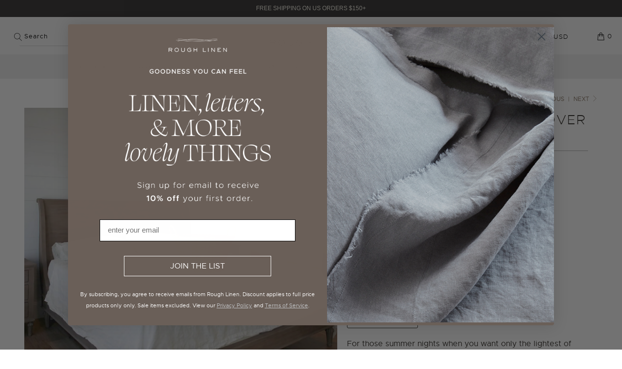

--- FILE ---
content_type: text/css
request_url: https://cdn.shopify.com/s/files/1/1084/5358/files/highslide.css?2001780533842053709
body_size: 2370
content:
.highslide-container div{font-family:Verdana,Helvetica;font-size:10pt}.highslide-container table{background:none}.highslide{outline:none;text-decoration:none}.highslide img{border:1px solid #bbb}.highslide:hover img{border-color:#999}.highslide-active-anchor img{visibility:visible;border-color:gray!important}.highslide-gallery .highslide-active-anchor img{border-color:#000;visibility:visible;cursor:default}.highslide-image{border-width:2px;border-style:solid;border-color:#fff}.highslide-wrapper,.highslide-outline{background:#fff}.glossy-dark{background:#111}.highslide-number{font-weight:700;color:gray;font-size:.9em}.highslide-caption{display:none;font-size:1em;padding:5px}.highslide-heading{display:none;font-weight:700;margin:.4em}.highslide-dimming{background:#000}a.highslide-full-expand{background:url(https://cdn.shopify.com/s/files/1/1084/5358/files/fullexpand_6fd55d9e-3ffe-4916-a70a-2b1b8ace44d0.gif?12939871483158703521) no-repeat;display:block;margin:0 10px 10px 0;width:34px;height:34px}.highslide-loading{display:block;color:#000;font-size:9px;font-weight:700;text-transform:uppercase;text-decoration:none;border:1px solid white;background-color:#fff;padding:3px 3px 3px 22px;background-image:url(https://cdn.shopify.com/s/files/1/1084/5358/files/loader.white_7cb52e28-1cea-4116-8acb-0f0f34f80e20.gif?6916032662216062753);background-repeat:no-repeat;background-position:3px 1px}a.highslide-credits,a.highslide-credits i{padding:2px;color:silver;text-decoration:none;font-size:10px}a.highslide-credits:hover,a.highslide-credits:hover i{color:#fff;background-color:gray}.highslide-move,.highslide-move *{cursor:move}.highslide-viewport{display:none;position:fixed;width:100%;height:100%;z-index:1;background:none;left:0;top:0}.highslide-overlay,.hidden-container{display:none}.closebutton{position:relative;top:-15px;left:15px;width:30px;height:30px;cursor:pointer;background:url(https://cdn.shopify.com/s/files/1/1084/5358/files/close_033b2952-a9fc-4f31-a4fa-85ad55b7a977.png?12939871483158703521)}.highslide-gallery ul{list-style-type:none;margin:0;padding:0}.highslide-gallery ul li{display:block;position:relative;float:left;width:106px;height:106px;border:1px solid silver;background:#ededed;margin:2px;line-height:0;overflow:hidden}.highslide-gallery ul a{position:absolute;top:50%;left:50%}.highslide-gallery ul img{position:relative;top:-50%;left:-50%}html>body .highslide-gallery ul li{display:table;text-align:center}html>body .highslide-gallery ul li{text-align:center}html>body .highslide-gallery ul a{position:static;display:table-cell;vertical-align:middle}html>body .highslide-gallery ul img{position:static}.highslide-controls{width:195px;height:40px;background:url(https://cdn.shopify.com/s/files/1/1084/5358/files/controlbar-white_234f86f4-eec9-4afa-aea7-442af33188e1.gif?12939871483158703521) 0 -90px no-repeat;margin:20px 15px 10px 0}.highslide-controls ul{position:relative;left:15px;height:40px;list-style:none;margin:0;padding:0;background:url(https://cdn.shopify.com/s/files/1/1084/5358/files/controlbar-white_234f86f4-eec9-4afa-aea7-442af33188e1.gif?12939871483158703521) right -90px no-repeat}.highslide-controls li{float:left;padding:5px 0;margin:0;list-style:none}.highslide-controls a{background-image:url(https://cdn.shopify.com/s/files/1/1084/5358/files/controlbar-white_234f86f4-eec9-4afa-aea7-442af33188e1.gif?12939871483158703521);display:block;float:left;height:30px;width:30px;outline:none}.highslide-controls a.disabled,.highslide-controls a.disabled span{cursor:default}.highslide-controls a span{display:none;cursor:pointer}.highslide-controls .highslide-previous a{background-position:0 0}.highslide-controls .highslide-previous a:hover{background-position:0 -30px}.highslide-controls .highslide-previous a.disabled{background-position:0 -60px!important}.highslide-controls .highslide-play a{background-position:-30px 0}.highslide-controls .highslide-play a:hover{background-position:-30px -30px}.highslide-controls .highslide-play a.disabled{background-position:-30px -60px!important}.highslide-controls .highslide-pause a{background-position:-60px 0}.highslide-controls .highslide-pause a:hover{background-position:-60px -30px}.highslide-controls .highslide-next a{background-position:-90px 0}.highslide-controls .highslide-next a:hover{background-position:-90px -30px}.highslide-controls .highslide-next a.disabled{background-position:-90px -60px!important}.highslide-controls .highslide-move a{background-position:-120px 0}.highslide-controls .highslide-move a:hover{background-position:-120px -30px}.highslide-controls .highslide-full-expand a{background-position:-150px 0}.highslide-controls .highslide-full-expand a:hover{background-position:-150px -30px}.highslide-controls .highslide-full-expand a.disabled{background-position:-150px -60px!important}.highslide-controls .highslide-close a{background-position:-180px 0}.highslide-controls .highslide-close a:hover{background-position:-180px -30px}.highslide-maincontent{display:none}.highslide-html{background-color:#fff}.highslide-html-content{display:none;width:400px;padding:0 5px 5px}.highslide-header{padding-bottom:5px}.highslide-header ul{margin:0;padding:0;text-align:right}.highslide-header ul li{display:inline;padding-left:1em}.highslide-header ul li.highslide-previous,.highslide-header ul li.highslide-next{display:none}.highslide-header a{font-weight:700;color:gray;text-transform:uppercase;text-decoration:none}.highslide-header a:hover{color:#000}.highslide-header .highslide-move a{cursor:move}.highslide-footer{height:16px}.highslide-footer .highslide-resize{display:block;float:right;margin-top:5px;height:11px;width:11px;background:url(https://cdn.shopify.com/s/files/1/1084/5358/files/resize_bb356ee7-f37e-463f-be4e-666a5efc07a0.gif?12939871483158703521) no-repeat}.highslide-footer .highslide-resize span{display:none}.highslide-resize{cursor:nw-resize}.draggable-header .highslide-header{height:18px;border-bottom:1px solid #dddddd}.draggable-header .highslide-heading{position:absolute;margin:2px .4em}.draggable-header .highslide-header .highslide-move{cursor:move;display:block;height:16px;position:absolute;right:24px;top:0;width:100%;z-index:1}.draggable-header .highslide-header .highslide-move *{display:none}.draggable-header .highslide-header .highslide-close{position:absolute;right:2px;top:2px;z-index:5;padding:0}.draggable-header .highslide-header .highslide-close a{display:block;height:16px;width:16px;background-image:url(https://cdn.shopify.com/s/files/1/1084/5358/files/closeX_bc2c1f26-429c-4b78-820c-09605b8f8adb.png?12939871483158703521)}.draggable-header .highslide-header .highslide-close a:hover{background-position:0 16px}.draggable-header .highslide-header .highslide-close span{display:none}.draggable-header .highslide-maincontent{padding-top:1em}.titlebar .highslide-header{height:18px;border-bottom:1px solid #dddddd}.titlebar .highslide-heading{position:absolute;width:90%;margin:1px 0 1px 5px;color:#666}.titlebar .highslide-header .highslide-move{cursor:move;display:block;height:16px;position:absolute;right:24px;top:0;width:100%;z-index:1}.titlebar .highslide-header .highslide-move *{display:none}.titlebar .highslide-header li{position:relative;top:3px;z-index:2;padding:0 0 0 1em}.titlebar .highslide-maincontent{padding-top:1em}.no-footer .highslide-footer{display:none}.wide-border{background:#fff}.wide-border .highslide-image{border-width:10px}.wide-border .highslide-caption{padding:0 10px 10px}.borderless .highslide-image{border:none}.borderless .highslide-caption{border-bottom:1px solid white;border-top:1px solid white;background:silver}.outer-glow{background:#444}.outer-glow .highslide-image{border:5px solid #444444}.outer-glow .highslide-caption{border:5px solid #444444;border-top:none;padding:5px;background-color:gray}.colored-border{background:#fff}.colored-border .highslide-image{border:2px solid green}.colored-border .highslide-caption{border:2px solid green;border-top:none}.dark{background:#111}.dark .highslide-image{border-color:black black #202020 black;background:gray}.dark .highslide-caption{color:#fff;background:#111}.dark .highslide-controls,.dark .highslide-controls ul,.dark .highslide-controls a{background-image:url(https://cdn.shopify.com/s/files/1/1084/5358/files/controlbar-black-border_022a4a05-d4cb-4845-a388-27031878f38a.gif?12939871483158703521)}.floating-caption .highslide-caption{position:absolute;padding:1em 0 0;background:none;color:#fff;border:none;font-weight:700}.controls-in-heading .highslide-heading{color:gray;font-weight:700;height:20px;overflow:hidden;cursor:default;padding:0 0 0 22px;margin:0;background:url(https://cdn.shopify.com/s/files/1/1084/5358/files/icon_bb38b0d0-8cb4-4fc9-aa53-edadfd65be97.gif?12939871483158703521) no-repeat 0 1px}.controls-in-heading .highslide-controls{width:105px;height:20px;position:relative;margin:0;top:-23px;left:7px;background:none}.controls-in-heading .highslide-controls ul{position:static;height:20px;background:none}.controls-in-heading .highslide-controls li{padding:0}.controls-in-heading .highslide-controls a{background-image:url(https://cdn.shopify.com/s/files/1/1084/5358/files/controlbar-white-small_1fa34c79-6c3d-436b-ac99-8c4a78a30f25.gif?12939871483158703521);height:20px;width:20px}.controls-in-heading .highslide-controls .highslide-move{display:none}.controls-in-heading .highslide-controls .highslide-previous a{background-position:0 0}.controls-in-heading .highslide-controls .highslide-previous a:hover{background-position:0 -20px}.controls-in-heading .highslide-controls .highslide-previous a.disabled{background-position:0 -40px!important}.controls-in-heading .highslide-controls .highslide-play a{background-position:-20px 0}.controls-in-heading .highslide-controls .highslide-play a:hover{background-position:-20px -20px}.controls-in-heading .highslide-controls .highslide-play a.disabled{background-position:-20px -40px!important}.controls-in-heading .highslide-controls .highslide-pause a{background-position:-40px 0}.controls-in-heading .highslide-controls .highslide-pause a:hover{background-position:-40px -20px}.controls-in-heading .highslide-controls .highslide-next a{background-position:-60px 0}.controls-in-heading .highslide-controls .highslide-next a:hover{background-position:-60px -20px}.controls-in-heading .highslide-controls .highslide-next a.disabled{background-position:-60px -40px!important}.controls-in-heading .highslide-controls .highslide-full-expand a{background-position:-100px 0}.controls-in-heading .highslide-controls .highslide-full-expand a:hover{background-position:-100px -20px}.controls-in-heading .highslide-controls .highslide-full-expand a.disabled{background-position:-100px -40px!important}.controls-in-heading .highslide-controls .highslide-close a{background-position:-120px 0}.controls-in-heading .highslide-controls .highslide-close a:hover{background-position:-120px -20px}.text-controls .highslide-controls{width:auto;height:auto;margin:0;text-align:center;background:none}.text-controls ul{position:static;background:none;height:auto;left:0}.text-controls .highslide-move{display:none}.text-controls li{background-image:url(https://cdn.shopify.com/s/files/1/1084/5358/files/controlbar-text-buttons_11f18671-2d96-4693-87cd-339b78967ce5.png?12939871483158703521);background-position:right top!important;padding:0;margin-left:15px;display:block;width:auto}.text-controls a{background:url(https://cdn.shopify.com/s/files/1/1084/5358/files/controlbar-text-buttons_11f18671-2d96-4693-87cd-339b78967ce5.png?12939871483158703521) no-repeat;background-position:left top!important;position:relative;left:-10px;display:block;width:auto;height:auto;text-decoration:none!important}.text-controls a span{background:url(https://cdn.shopify.com/s/files/1/1084/5358/files/controlbar-text-buttons_11f18671-2d96-4693-87cd-339b78967ce5.png?12939871483158703521) no-repeat;margin:1px 2px 1px 10px;display:block;min-width:4em;height:18px;line-height:18px;padding:1px 0 1px 18px;color:#333;font-family:Trebuchet MS,Arial,sans-serif;font-size:12px;font-weight:700;white-space:nowrap}.text-controls .highslide-next{margin-right:1em}.text-controls .highslide-full-expand a span{min-width:0;margin:1px 0;padding:1px 0 1px 10px}.text-controls .highslide-close a span{min-width:0}.text-controls a:hover span{color:#000}.text-controls a.disabled span{color:#999}.text-controls .highslide-previous span{background-position:0 -40px}.text-controls .highslide-previous a.disabled{background-position:left top!important}.text-controls .highslide-previous a.disabled span{background-position:0 -140px}.text-controls .highslide-play span{background-position:0 -60px}.text-controls .highslide-play a.disabled{background-position:left top!important}.text-controls .highslide-play a.disabled span{background-position:0 -160px}.text-controls .highslide-pause span{background-position:0 -80px}.text-controls .highslide-next span{background-position:0 -100px}.text-controls .highslide-next a.disabled{background-position:left top!important}.text-controls .highslide-next a.disabled span{background-position:0 -200px}.text-controls .highslide-full-expand span{background:none}.text-controls .highslide-full-expand a.disabled{background-position:left top!important}.text-controls .highslide-close span{background-position:0 -120px}.highslide-thumbstrip{height:100%;direction:ltr}.highslide-thumbstrip div{overflow:hidden}.highslide-thumbstrip table{position:relative;padding:0;border-collapse:collapse}.highslide-thumbstrip td{padding:1px}.highslide-thumbstrip a{outline:none}.highslide-thumbstrip img{display:block;border:1px solid gray;margin:0 auto}.highslide-thumbstrip .highslide-active-anchor img{visibility:visible}.highslide-thumbstrip .highslide-marker{position:absolute;width:0;height:0;border-width:0;border-style:solid;border-color:transparent}.highslide-thumbstrip-horizontal div{width:auto}.highslide-thumbstrip-horizontal .highslide-scroll-up{display:none;position:absolute;top:3px;left:3px;width:25px;height:42px}.highslide-thumbstrip-horizontal .highslide-scroll-up div{margin-bottom:10px;cursor:pointer;background:url(https://cdn.shopify.com/s/files/1/1084/5358/files/scrollarrows_11a5b96c-ccb7-4d50-babe-fc4ea8d5660b.png?12939871483158703521) left center no-repeat;height:42px}.highslide-thumbstrip-horizontal .highslide-scroll-down{display:none;position:absolute;top:3px;right:3px;width:25px;height:42px}.highslide-thumbstrip-horizontal .highslide-scroll-down div{margin-bottom:10px;cursor:pointer;background:url(https://cdn.shopify.com/s/files/1/1084/5358/files/scrollarrows_11a5b96c-ccb7-4d50-babe-fc4ea8d5660b.png?12939871483158703521) center right no-repeat;height:42px}.highslide-thumbstrip-horizontal table{margin:2px 0 10px}.highslide-viewport .highslide-thumbstrip-horizontal table{margin-left:10px}.highslide-thumbstrip-horizontal img{width:auto;height:40px}.highslide-thumbstrip-horizontal .highslide-marker{top:47px;border-left-width:6px;border-right-width:6px;border-bottom:6px solid gray}.highslide-viewport .highslide-thumbstrip-horizontal .highslide-marker{margin-left:10px}.dark .highslide-thumbstrip-horizontal .highslide-marker,.highslide-viewport .highslide-thumbstrip-horizontal .highslide-marker{border-bottom-color:#fff!important}.highslide-thumbstrip-vertical-overlay{overflow:hidden!important}.highslide-thumbstrip-vertical div{height:100%}.highslide-thumbstrip-vertical a{display:block}.highslide-thumbstrip-vertical .highslide-scroll-up{display:none;position:absolute;top:0;left:0;width:100%;height:25px}.highslide-thumbstrip-vertical .highslide-scroll-up div{margin-left:10px;cursor:pointer;background:url(https://cdn.shopify.com/s/files/1/1084/5358/files/scrollarrows_11a5b96c-ccb7-4d50-babe-fc4ea8d5660b.png?12939871483158703521) top center no-repeat;height:25px}.highslide-thumbstrip-vertical .highslide-scroll-down{display:none;position:absolute;bottom:0;left:0;width:100%;height:25px}.highslide-thumbstrip-vertical .highslide-scroll-down div{margin-left:10px;cursor:pointer;background:url(https://cdn.shopify.com/s/files/1/1084/5358/files/scrollarrows_11a5b96c-ccb7-4d50-babe-fc4ea8d5660b.png?12939871483158703521) bottom center no-repeat;height:25px}.highslide-thumbstrip-vertical table{margin:10px 0 0 10px}.highslide-thumbstrip-vertical img{width:60px}.highslide-thumbstrip-vertical .highslide-marker{left:0;margin-top:8px;border-top-width:6px;border-bottom-width:6px;border-left:6px solid gray}.dark .highslide-thumbstrip-vertical .highslide-marker,.highslide-viewport .highslide-thumbstrip-vertical .highslide-marker{border-left-color:#fff}.highslide-viewport .highslide-thumbstrip-float{overflow:auto}.highslide-thumbstrip-float ul{margin:2px 0;padding:0}.highslide-thumbstrip-float li{display:block;height:60px;margin:0 2px;list-style:none;float:left}.highslide-thumbstrip-float img{display:inline;border-color:silver;max-height:56px}.highslide-thumbstrip-float .highslide-active-anchor img{border-color:#000}.highslide-thumbstrip-float .highslide-scroll-up div,.highslide-thumbstrip-float .highslide-scroll-down div,.highslide-thumbstrip-float .highslide-marker{display:none}.highslide-thumbstrip-horizontal img{height:300px}.highslide-thumbstrip-horizontal .highslide-marker{top:307px}.highslide-thumbstrip-horizontal .highslide-scroll-up,.highslide-thumbstrip-horizontal .highslide-scroll-down{top:133px}
/*# sourceMappingURL=/s/files/1/1084/5358/files/highslide.css.map?2001780533842053709= */
